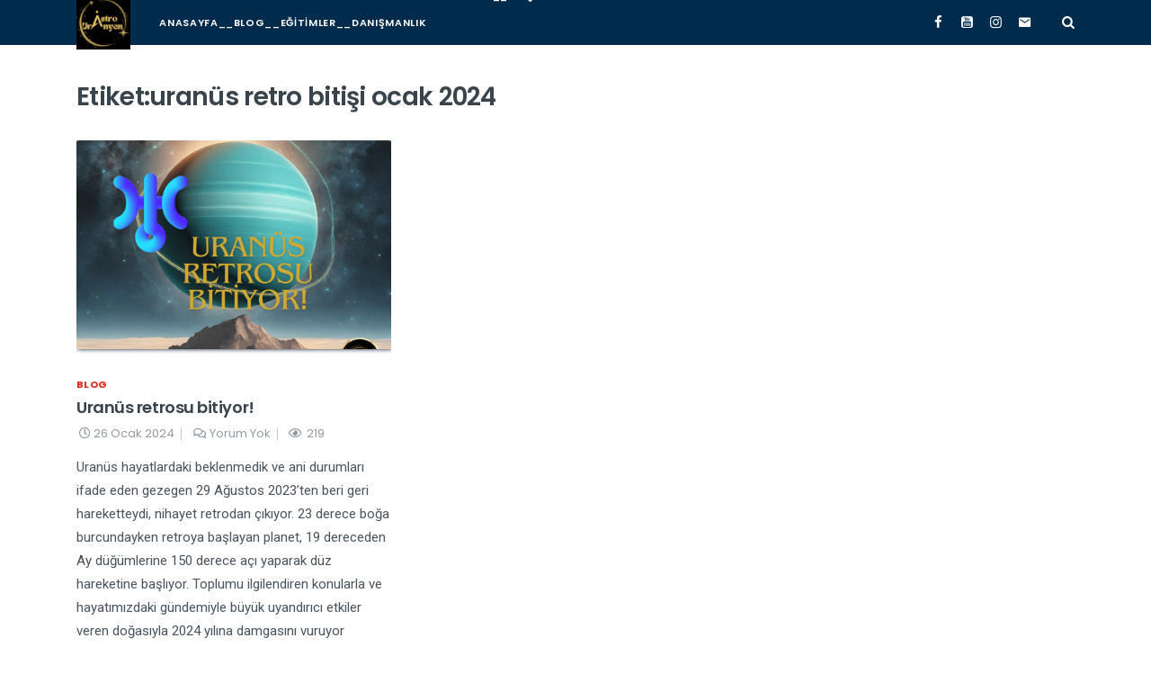

--- FILE ---
content_type: text/html; charset=UTF-8
request_url: http://astrouranyen.com/tag/uranus-retro-bitisi-ocak-2024/
body_size: 11402
content:
<!DOCTYPE html><html lang="tr" class="no-js no-svg"><head><title>Melek F&uuml;sun Uysal ile Astroloji</title><meta http-equiv="Content-Type" content="text/html; charset=windows-1254"><meta http-equiv="Content-Language" content="Turkish"><meta charset="UTF-8"><link rel='stylesheet' id='googlefont-css' href='https://fonts.googleapis.com/css?family=Poppins%3A400%2C600%2C700%7CRoboto%3A400%2C400i%2C700&#038;ver=6.3.6' type='text/css' media='all' /><link rel='stylesheet' id='fontawsome-css' href='https://use.fontawesome.com/releases/v5.7.2/css/all.css' type='text/css' media='all' /><link rel="stylesheet" href="//fonts.googleapis.com/css?family=Open+Sans&display=swap" media="all" /><link data-optimized='2' rel='stylesheet' href='http://astrouranyen.com/min/89312.css' /><script type='text/javascript' src='http://astrouranyen.com/wp-includes/js/jquery/jquery.min.js' id='jquery-core-js'></script><script type='text/javascript' src='http://astrouranyen.com/wp-content/themes/blogzon/js/jquery.min.js' id='script-js'></script><script data-optimized='1' src='http://astrouranyen.com/min/b181e.js' ></script> <link rel="profile" href="http://gmpg.org/xfn/11"><meta http-equiv='X-UA-Compatible' content='IE=edge,chrome=1'><meta name="viewport" content="width=device-width, initial-scale=1, shrink-to-fit=no" /><meta name="description" content="Astrouranyen Astroloji Eğitim ve Danışmanlık"><meta name="keywords" content="astroloji, uranyen, ezoterik, karma, burclar, astroloji danismanligi, astroloji egitimi"><meta name="author" content="Melek Füsun Uysal"><link rel="pingback" href="http://astrouranyen.com/xmlrpc.php" /><meta name='robots' content='max-image-preview:large' /><link rel='dns-prefetch' href='//fonts.googleapis.com' /><link rel='dns-prefetch' href='//use.fontawesome.com' /><link rel="alternate" type="application/rss+xml" title="Melek F&uuml;sun Uysal ile Astroloji &raquo; uranüs retro bitişi ocak 2024 etiket beslemesi" href="http://astrouranyen.com/tag/uranus-retro-bitisi-ocak-2024/feed/" /><style id='joinchat-button-style-inline-css' type='text/css'>.wp-block-joinchat-button{border:none!important;text-align:center}.wp-block-joinchat-button figure{display:table;margin:0 auto;padding:0}.wp-block-joinchat-button figcaption{font:normal normal 400 .6em/2em var(--wp--preset--font-family--system-font,sans-serif);margin:0;padding:0}.wp-block-joinchat-button .joinchat-button__qr{background-color:#fff;border:6px solid #25d366;border-radius:30px;box-sizing:content-box;display:block;height:200px;margin:auto;overflow:hidden;padding:10px;width:200px}.wp-block-joinchat-button .joinchat-button__qr canvas,.wp-block-joinchat-button .joinchat-button__qr img{display:block;margin:auto}.wp-block-joinchat-button .joinchat-button__link{align-items:center;background-color:#25d366;border:6px solid #25d366;border-radius:30px;display:inline-flex;flex-flow:row nowrap;justify-content:center;line-height:1.25em;margin:0 auto;text-decoration:none}.wp-block-joinchat-button .joinchat-button__link:before{background:transparent var(--joinchat-ico) no-repeat center;background-size:100%;content:"";display:block;height:1.5em;margin:-.75em .75em -.75em 0;width:1.5em}.wp-block-joinchat-button figure+.joinchat-button__link{margin-top:10px}@media (orientation:landscape)and (min-height:481px),(orientation:portrait)and (min-width:481px){.wp-block-joinchat-button.joinchat-button--qr-only figure+.joinchat-button__link{display:none}}@media (max-width:480px),(orientation:landscape)and (max-height:480px){.wp-block-joinchat-button figure{display:none}}</style><style id='classic-theme-styles-inline-css' type='text/css'>/*! This file is auto-generated */
.wp-block-button__link{color:#fff;background-color:#32373c;border-radius:9999px;box-shadow:none;text-decoration:none;padding:calc(.667em + 2px) calc(1.333em + 2px);font-size:1.125em}.wp-block-file__button{background:#32373c;color:#fff;text-decoration:none}</style><style id='global-styles-inline-css' type='text/css'>body{--wp--preset--color--black:#000;--wp--preset--color--cyan-bluish-gray:#abb8c3;--wp--preset--color--white:#fff;--wp--preset--color--pale-pink:#f78da7;--wp--preset--color--vivid-red:#cf2e2e;--wp--preset--color--luminous-vivid-orange:#ff6900;--wp--preset--color--luminous-vivid-amber:#fcb900;--wp--preset--color--light-green-cyan:#7bdcb5;--wp--preset--color--vivid-green-cyan:#00d084;--wp--preset--color--pale-cyan-blue:#8ed1fc;--wp--preset--color--vivid-cyan-blue:#0693e3;--wp--preset--color--vivid-purple:#9b51e0;--wp--preset--gradient--vivid-cyan-blue-to-vivid-purple:linear-gradient(135deg,rgba(6,147,227,1) 0%,#9b51e0 100%);--wp--preset--gradient--light-green-cyan-to-vivid-green-cyan:linear-gradient(135deg,#7adcb4 0%,#00d082 100%);--wp--preset--gradient--luminous-vivid-amber-to-luminous-vivid-orange:linear-gradient(135deg,rgba(252,185,0,1) 0%,rgba(255,105,0,1) 100%);--wp--preset--gradient--luminous-vivid-orange-to-vivid-red:linear-gradient(135deg,rgba(255,105,0,1) 0%,#cf2e2e 100%);--wp--preset--gradient--very-light-gray-to-cyan-bluish-gray:linear-gradient(135deg,#eee 0%,#a9b8c3 100%);--wp--preset--gradient--cool-to-warm-spectrum:linear-gradient(135deg,#4aeadc 0%,#9778d1 20%,#cf2aba 40%,#ee2c82 60%,#fb6962 80%,#fef84c 100%);--wp--preset--gradient--blush-light-purple:linear-gradient(135deg,#ffceec 0%,#9896f0 100%);--wp--preset--gradient--blush-bordeaux:linear-gradient(135deg,#fecda5 0%,#fe2d2d 50%,#6b003e 100%);--wp--preset--gradient--luminous-dusk:linear-gradient(135deg,#ffcb70 0%,#c751c0 50%,#4158d0 100%);--wp--preset--gradient--pale-ocean:linear-gradient(135deg,#fff5cb 0%,#b6e3d4 50%,#33a7b5 100%);--wp--preset--gradient--electric-grass:linear-gradient(135deg,#caf880 0%,#71ce7e 100%);--wp--preset--gradient--midnight:linear-gradient(135deg,#020381 0%,#2874fc 100%);--wp--preset--font-size--small:13px;--wp--preset--font-size--medium:20px;--wp--preset--font-size--large:36px;--wp--preset--font-size--x-large:42px;--wp--preset--spacing--20:.44rem;--wp--preset--spacing--30:.67rem;--wp--preset--spacing--40:1rem;--wp--preset--spacing--50:1.5rem;--wp--preset--spacing--60:2.25rem;--wp--preset--spacing--70:3.38rem;--wp--preset--spacing--80:5.06rem;--wp--preset--shadow--natural:6px 6px 9px rgba(0,0,0,.2);--wp--preset--shadow--deep:12px 12px 50px rgba(0,0,0,.4);--wp--preset--shadow--sharp:6px 6px 0px rgba(0,0,0,.2);--wp--preset--shadow--outlined:6px 6px 0px -3px rgba(255,255,255,1),6px 6px rgba(0,0,0,1);--wp--preset--shadow--crisp:6px 6px 0px rgba(0,0,0,1)}:where(.is-layout-flex){gap:.5em}:where(.is-layout-grid){gap:.5em}body .is-layout-flow>.alignleft{float:left;margin-inline-start:0;margin-inline-end:2em}body .is-layout-flow>.alignright{float:right;margin-inline-start:2em;margin-inline-end:0}body .is-layout-flow>.aligncenter{margin-left:auto !important;margin-right:auto !important}body .is-layout-constrained>.alignleft{float:left;margin-inline-start:0;margin-inline-end:2em}body .is-layout-constrained>.alignright{float:right;margin-inline-start:2em;margin-inline-end:0}body .is-layout-constrained>.aligncenter{margin-left:auto !important;margin-right:auto !important}body .is-layout-constrained>:where(:not(.alignleft):not(.alignright):not(.alignfull)){max-width:var(--wp--style--global--content-size);margin-left:auto !important;margin-right:auto !important}body .is-layout-constrained>.alignwide{max-width:var(--wp--style--global--wide-size)}body .is-layout-flex{display:flex}body .is-layout-flex{flex-wrap:wrap;align-items:center}body .is-layout-flex>*{margin:0}body .is-layout-grid{display:grid}body .is-layout-grid>*{margin:0}:where(.wp-block-columns.is-layout-flex){gap:2em}:where(.wp-block-columns.is-layout-grid){gap:2em}:where(.wp-block-post-template.is-layout-flex){gap:1.25em}:where(.wp-block-post-template.is-layout-grid){gap:1.25em}.has-black-color{color:var(--wp--preset--color--black) !important}.has-cyan-bluish-gray-color{color:var(--wp--preset--color--cyan-bluish-gray) !important}.has-white-color{color:var(--wp--preset--color--white) !important}.has-pale-pink-color{color:var(--wp--preset--color--pale-pink) !important}.has-vivid-red-color{color:var(--wp--preset--color--vivid-red) !important}.has-luminous-vivid-orange-color{color:var(--wp--preset--color--luminous-vivid-orange) !important}.has-luminous-vivid-amber-color{color:var(--wp--preset--color--luminous-vivid-amber) !important}.has-light-green-cyan-color{color:var(--wp--preset--color--light-green-cyan) !important}.has-vivid-green-cyan-color{color:var(--wp--preset--color--vivid-green-cyan) !important}.has-pale-cyan-blue-color{color:var(--wp--preset--color--pale-cyan-blue) !important}.has-vivid-cyan-blue-color{color:var(--wp--preset--color--vivid-cyan-blue) !important}.has-vivid-purple-color{color:var(--wp--preset--color--vivid-purple) !important}.has-black-background-color{background-color:var(--wp--preset--color--black) !important}.has-cyan-bluish-gray-background-color{background-color:var(--wp--preset--color--cyan-bluish-gray) !important}.has-white-background-color{background-color:var(--wp--preset--color--white) !important}.has-pale-pink-background-color{background-color:var(--wp--preset--color--pale-pink) !important}.has-vivid-red-background-color{background-color:var(--wp--preset--color--vivid-red) !important}.has-luminous-vivid-orange-background-color{background-color:var(--wp--preset--color--luminous-vivid-orange) !important}.has-luminous-vivid-amber-background-color{background-color:var(--wp--preset--color--luminous-vivid-amber) !important}.has-light-green-cyan-background-color{background-color:var(--wp--preset--color--light-green-cyan) !important}.has-vivid-green-cyan-background-color{background-color:var(--wp--preset--color--vivid-green-cyan) !important}.has-pale-cyan-blue-background-color{background-color:var(--wp--preset--color--pale-cyan-blue) !important}.has-vivid-cyan-blue-background-color{background-color:var(--wp--preset--color--vivid-cyan-blue) !important}.has-vivid-purple-background-color{background-color:var(--wp--preset--color--vivid-purple) !important}.has-black-border-color{border-color:var(--wp--preset--color--black) !important}.has-cyan-bluish-gray-border-color{border-color:var(--wp--preset--color--cyan-bluish-gray) !important}.has-white-border-color{border-color:var(--wp--preset--color--white) !important}.has-pale-pink-border-color{border-color:var(--wp--preset--color--pale-pink) !important}.has-vivid-red-border-color{border-color:var(--wp--preset--color--vivid-red) !important}.has-luminous-vivid-orange-border-color{border-color:var(--wp--preset--color--luminous-vivid-orange) !important}.has-luminous-vivid-amber-border-color{border-color:var(--wp--preset--color--luminous-vivid-amber) !important}.has-light-green-cyan-border-color{border-color:var(--wp--preset--color--light-green-cyan) !important}.has-vivid-green-cyan-border-color{border-color:var(--wp--preset--color--vivid-green-cyan) !important}.has-pale-cyan-blue-border-color{border-color:var(--wp--preset--color--pale-cyan-blue) !important}.has-vivid-cyan-blue-border-color{border-color:var(--wp--preset--color--vivid-cyan-blue) !important}.has-vivid-purple-border-color{border-color:var(--wp--preset--color--vivid-purple) !important}.has-vivid-cyan-blue-to-vivid-purple-gradient-background{background:var(--wp--preset--gradient--vivid-cyan-blue-to-vivid-purple) !important}.has-light-green-cyan-to-vivid-green-cyan-gradient-background{background:var(--wp--preset--gradient--light-green-cyan-to-vivid-green-cyan) !important}.has-luminous-vivid-amber-to-luminous-vivid-orange-gradient-background{background:var(--wp--preset--gradient--luminous-vivid-amber-to-luminous-vivid-orange) !important}.has-luminous-vivid-orange-to-vivid-red-gradient-background{background:var(--wp--preset--gradient--luminous-vivid-orange-to-vivid-red) !important}.has-very-light-gray-to-cyan-bluish-gray-gradient-background{background:var(--wp--preset--gradient--very-light-gray-to-cyan-bluish-gray) !important}.has-cool-to-warm-spectrum-gradient-background{background:var(--wp--preset--gradient--cool-to-warm-spectrum) !important}.has-blush-light-purple-gradient-background{background:var(--wp--preset--gradient--blush-light-purple) !important}.has-blush-bordeaux-gradient-background{background:var(--wp--preset--gradient--blush-bordeaux) !important}.has-luminous-dusk-gradient-background{background:var(--wp--preset--gradient--luminous-dusk) !important}.has-pale-ocean-gradient-background{background:var(--wp--preset--gradient--pale-ocean) !important}.has-electric-grass-gradient-background{background:var(--wp--preset--gradient--electric-grass) !important}.has-midnight-gradient-background{background:var(--wp--preset--gradient--midnight) !important}.has-small-font-size{font-size:var(--wp--preset--font-size--small) !important}.has-medium-font-size{font-size:var(--wp--preset--font-size--medium) !important}.has-large-font-size{font-size:var(--wp--preset--font-size--large) !important}.has-x-large-font-size{font-size:var(--wp--preset--font-size--x-large) !important}.wp-block-navigation a:where(:not(.wp-element-button)){color:inherit}:where(.wp-block-post-template.is-layout-flex){gap:1.25em}:where(.wp-block-post-template.is-layout-grid){gap:1.25em}:where(.wp-block-columns.is-layout-flex){gap:2em}:where(.wp-block-columns.is-layout-grid){gap:2em}.wp-block-pullquote{font-size:1.5em;line-height:1.6}</style> <script type='text/javascript' id='simple-likes-public-js-js-extra'>var simpleLikes={"ajaxurl":"http:\/\/astrouranyen.com\/wp-admin\/admin-ajax.php","like":"Like","unlike":"Unlike"};</script> <link rel="https://api.w.org/" href="http://astrouranyen.com/wp-json/" /><link rel="alternate" type="application/json" href="http://astrouranyen.com/wp-json/wp/v2/tags/974" /><link rel="EditURI" type="application/rsd+xml" title="RSD" href="http://astrouranyen.com/xmlrpc.php?rsd" /><meta name="generator" content="WordPress 6.3.6" /> <script type="text/javascript">jQuery(document).ready(function(){jQuery(function(){jQuery('.demo').pickmeup({flat:true});var input=$('input');input.pickmeup({position:'right',before_show:function(){input.pickmeup('set_date',input.val(),true);},change:function(formated){input.val(formated);}});});});</script> <style type="text/css">.um_request_name{display:none !important}</style><link rel="preconnect" href="https://fonts.gstatic.com" crossorigin /><link rel="preload" as="style" href="//fonts.googleapis.com/css?family=Open+Sans&display=swap" /><style>div[id*=ajaxsearchlitesettings].searchsettings .asl_option_inner label{font-size:0px !important;color:rgba(0,0,0,0)}div[id*=ajaxsearchlitesettings].searchsettings .asl_option_inner label:after{font-size:11px !important;position:absolute;top:0;left:0;z-index:1}.asl_w_container{width:100%;margin:0;min-width:200px}div[id*=ajaxsearchlite].asl_m{width:100%}div[id*=ajaxsearchliteres].wpdreams_asl_results div.resdrg span.highlighted{font-weight:700;color:#d9312b;background-color:#eee}div[id*=ajaxsearchliteres].wpdreams_asl_results .results img.asl_image{width:70px;height:70px;object-fit:cover}div.asl_r .results{max-height:none}div.asl_r.asl_w.vertical .results .item:after{display:block;position:absolute;bottom:0;content:'';height:1px;width:100%;background:#d8d8d8}div.asl_r.asl_w.vertical .results .item.asl_last_item:after{display:none}</style><link rel="icon" href="http://astrouranyen.com/wp-content/uploads/2025/10/yeni-logo-3-150x150.png" sizes="32x32" /><link rel="icon" href="http://astrouranyen.com/wp-content/uploads/2025/10/yeni-logo-3-300x298.png" sizes="192x192" /><link rel="apple-touch-icon" href="http://astrouranyen.com/wp-content/uploads/2025/10/yeni-logo-3-300x298.png" /><meta name="msapplication-TileImage" content="http://astrouranyen.com/wp-content/uploads/2025/10/yeni-logo-3-400x400.png" /><style type="text/css" id="wp-custom-css">.thumb-container img{object-fit:cover}.entry__share{display:none !important}*{-webkit-touch-callout:none;-webkit-user-select:none;-khtml-user-select:none;-moz-user-select:none;-ms-user-select:none;user-select:none}</style></head><body class="archive tag tag-uranus-retro-bitisi-ocak-2024 tag-974 wp-custom-logo layout-2cr"><style>.nav__holder{background-color:#002b4d}.nav__dropdown-menu,.nav__dropdown-submenu>.nav__dropdown-menu{background-color:#002b4d}.sidenav{background-color:#002b4d}.entry__meta-category--label{background-color:#e12a21}.section-title{color:#e12a21}.entry__header .entry__meta-category{color:#e12a21}::selection{background-color:#002b4d}.comment-author{background-color:#002b4d}.sidebar .widget-title{color:#002b4d}.btn-color{background:#002b4d}.pagination__link a{background:#002b4d}.footer{background-color:#002b4d}.footer__bottom{background-color:#041726}.widget-popular-posts__number{background-color:#e12a21;color:#fff}</style><div class="loader-mask"><div class="loader"><div></div></div></div><div class="content-overlay"></div><header class="sidenav" id="sidenav"><div class="sidenav__search-mobile"><form role="search" method="get" id="searchform" action="http://astrouranyen.com/" class="sidenav__search-mobile-form">
<input type="text" placeholder="Aranacak kelimeyi girin.." class="sidenav__search-mobile-input" placeholder="Search..." aria-label="Search input" value="" name="s" id="s" />
<button type="submit" id="searchsubmit" class="sidenav__search-mobile-submit" aria-label="Submit search">
<i class="ui-search"></i>
</button></form></div><nav><ul class="sidenav__menu" role="menubar"><li><div class="sidenav__menu-link"><ul id="menu-menu" class="menu"><li id="menu-item-7090" class="menu-item menu-item-type-custom menu-item-object-custom menu-item-home menu-item-7090"><a href="http://astrouranyen.com/">ANASAYFA</a></li><li id="menu-item-11382" class="menu-item menu-item-type-taxonomy menu-item-object-category menu-item-11382"><a href="http://astrouranyen.com/category/blog/">__BLOG</a></li><li id="menu-item-16440" class="menu-item menu-item-type-post_type menu-item-object-page menu-item-16440"><a href="http://astrouranyen.com/egitimler/">__EĞİTİMLER</a></li><li id="menu-item-7096" class="uranyen karma ezoterik menu-item menu-item-type-post_type menu-item-object-page menu-item-7096"><a href="http://astrouranyen.com/astroloji-danismanlik-hizmetleri/">__DANIŞMANLIK</a></li><li id="menu-item-7104" class="menu-item menu-item-type-post_type menu-item-object-page menu-item-has-children menu-item-7104"><a href="http://astrouranyen.com/hakkimda/">__HAKKIMDA</a><ul class="sub-menu"><li id="menu-item-14206" class="menu-item menu-item-type-post_type menu-item-object-page menu-item-14206"><a href="http://astrouranyen.com/e-kitaplar/">E-KİTAPLAR</a></li></ul></li></ul></div></li></ul></nav><div class="socials sidenav__socials socials--nobase nav__socials ">
<a class="social-facebook" href="https://www.facebook.com/astrouranyen" target="_blank">
<i class="ui-facebook"></i>
</a>
<a class="social-youtube" href="https://www.youtube.com/channel/UCWH74Z9tYt4-OMe3WRMi6xQ/featured" target="_blank">
<i class="ui-youtube"></i>
</a>
<a class="social-instagram" href="https://www.instagram.com/astrouranyen" target="_blank">
<i class="ui-instagram"></i>
</a>
<a class="social-email" href="http://astrouranyen.com/danismanlik/" target="_blank">
<i class="ui-email"></i>
</a></div></header><main class="main oh" id="main"><header class="nav"><div class="nav__holder nav--sticky"><div class="container relative"><div class="flex-parent">
<button class="nav-icon-toggle" id="nav-icon-toggle" aria-label="Mobil Menu">
<span class="nav-icon-toggle__box">
<span class="nav-icon-toggle__inner"></span>
</span>
</button>
<a href="http://astrouranyen.com" class="logo">
<img class="logo__img" style=" max-width: 100%; max-height: 60px;" alt="logo" src="http://astrouranyen.com/wp-content/uploads/2025/10/cropped-yeni-logo-1.png">
</a><nav class="flex-child nav__wrap d-none d-lg-block"><ul class="navbar-nav mr-auto"><div class="menu-menu-container"><ul id="menu-menu-1" class="nav__menu"><li itemscope="itemscope" itemtype="https://www.schema.org/SiteNavigationElement" class="menu-item menu-item-type-custom menu-item-object-custom menu-item-home menu-item-7090 nav-item nav__dropdown"><a title="ANASAYFA" href="http://astrouranyen.com/" class="nav-link">ANASAYFA</a></li><li itemscope="itemscope" itemtype="https://www.schema.org/SiteNavigationElement" class="menu-item menu-item-type-taxonomy menu-item-object-category menu-item-11382 nav-item nav__dropdown"><a title="__BLOG" href="http://astrouranyen.com/category/blog/" class="nav-link">__BLOG</a></li><li itemscope="itemscope" itemtype="https://www.schema.org/SiteNavigationElement" class="menu-item menu-item-type-post_type menu-item-object-page menu-item-16440 nav-item nav__dropdown"><a title="__EĞİTİMLER" href="http://astrouranyen.com/egitimler/" class="nav-link">__EĞİTİMLER</a></li><li itemscope="itemscope" itemtype="https://www.schema.org/SiteNavigationElement" class="uranyen karma ezoterik menu-item menu-item-type-post_type menu-item-object-page menu-item-7096 nav-item nav__dropdown"><a title="__DANIŞMANLIK" href="http://astrouranyen.com/astroloji-danismanlik-hizmetleri/" class="nav-link">__DANIŞMANLIK</a></li><li itemscope="itemscope" itemtype="https://www.schema.org/SiteNavigationElement" class="menu-item menu-item-type-post_type menu-item-object-page menu-item-has-children dropdown menu-item-7104 nav-item nav__dropdown"><a title="__HAKKIMDA" href="#" data-toggle="dropdown" aria-haspopup="true" aria-expanded="false" class="dropdown-toggle nav-link" id="menu-item-dropdown-7104">__HAKKIMDA</a><ul class="nav__dropdown-menu dropdown-menu" aria-labelledby="menu-item-dropdown-7104" role="menu"><li itemscope="itemscope" itemtype="https://www.schema.org/SiteNavigationElement" class="menu-item menu-item-type-post_type menu-item-object-page menu-item-14206 nav-item nav__dropdown"><a title="E-KİTAPLAR" href="http://astrouranyen.com/e-kitaplar/" class="dropdown-item">E-KİTAPLAR</a></li></ul></li></ul></div></ul></nav><div class="nav__right nav--align-right d-none d-lg-flex"><div class="nav__right-item socials socials--nobase nav__socials ">
<a class="social-facebook" href="https://www.facebook.com/astrouranyen" target="_blank">
<i class="ui-facebook"></i>
</a>
<a class="social-youtube" href="https://www.youtube.com/channel/UCWH74Z9tYt4-OMe3WRMi6xQ/featured" target="_blank">
<i class="ui-youtube"></i>
</a>
<a class="social-instagram" href="https://www.instagram.com/astrouranyen" target="_blank">
<i class="ui-instagram"></i>
</a>
<a class="social-email" href="http://astrouranyen.com/danismanlik/" target="_blank">
<i class="ui-email"></i>
</a></div><div class="nav__right-item nav__search">
<a href="#" class="nav__search-trigger" id="nav__search-trigger">
<i class="ui-search nav__search-trigger-icon"></i>
</a><div class="nav__search-box" id="nav__search-box"><form class="nav__search-form" role="search" method="get" id="searchform" action="http://astrouranyen.com/">
<input class="nav__search-input" type="text" placeholder="Aranacak kelimeyi girin.." value="" name="s" id="s" / >
<button type="submit" id="searchsubmit" class="nav__search-button btn btn-md btn-color btn-button">
<i class="ui-search nav__search-icon"></i>
</button></form></div></div></div></div></div></div></header><div class="main-container" id="main-container"><section class="section-wrap pb-30"><div class="container"><div class="row"><div class="col-md-8 blog__content mb-30"><h1 class="page-title">Etiket:uranüs retro bitişi ocak 2024</h1><div class="row mt-30"><div class="col-md-6"><article class="entry"><div class="entry__img-holder">
<a href="http://astrouranyen.com/uranus-retrosu-bitiyor/"><div class="indexresim thumb-container">
<img data-src="http://astrouranyen.com/wp-content/uploads/2024/01/URANUS-.png" src="http://astrouranyen.com/wp-content/uploads/2024/01/URANUS-.png" class="entry__img lazyload" alt="Uranüs retrosu bitiyor!" /></div>
</a></div><div class="entry__body"><div class="entry__header">
<a class="entry__meta-category" href="http://astrouranyen.com/category/blog/">  BLOG</a><h2 class="entry__title">
<a href="http://astrouranyen.com/uranus-retrosu-bitiyor/" title="Uranüs retrosu bitiyor!">Uranüs retrosu bitiyor!</a></h2><ul class="entry__meta"><li class="entry__meta-date">
<i class="far fa-clock" style="font-size:13px;padding:3px;"></i>26 Ocak 2024</li><li class="entry__meta-author">
<i class="far fa-comments" style="font-size:13px;padding:3px;"></i>Yorum Yok</li><li>
<i class="far fa-eye" style="font-size:13px;padding:2px;"></i> 219</li></ul></div><div class="entry__excerpt"><p><p>Uranüs hayatlardaki beklenmedik ve ani durumları ifade eden gezegen 29 Ağustos 2023&#8217;ten beri geri hareketteydi, nihayet retrodan çıkıyor. 23 derece boğa burcundayken retroya başlayan planet, 19 dereceden Ay düğümlerine 150 derece açı yaparak düz hareketine başlıyor. Toplumu ilgilendiren konularla ve hayatımızdaki gündemiyle büyük uyandırıcı etkiler veren doğasıyla 2024 yılına damgasını vuruyor olacak....  <a id='alpr' style='visibility:visible;border: none; text-decoration: none; letter-spacing: 1px;;' href='http://astrouranyen.com/uranus-retrosu-bitiyor/'>read more</a></p> <a href="http://astrouranyen.com/uranus-retrosu-bitiyor/" style="color: #537b9e;">Devamını Oku...</a></p></div></div></article></div></div><div class="pagination clearfix"><div class="pagination__link right">
<a href="#" class="btn btn-lg btn-color">
</a></div></div></div><aside class="col-md-4 sidebar sidebar--right"></aside></div></div></section><section class="hero"><div id="owl-hero" class="owl-carousel owl-theme"><div class="hero__slide"><article class="hero__slide-entry entry"><div class="thumb-bg-holder" style="background-image: url(http://astrouranyen.com/wp-content/uploads/2025/07/WhatsApp-Image-2025-07-29-at-11.36.09.jpeg)">
<a href="http://astrouranyen.com/hireos-gamos-kutsal-evlilik/" class="thumb-url"></a><div class="bottom-gradient"></div></div><div class="thumb-text-holder">
<a class="entry__meta-category entry__meta-category--label" href="http://astrouranyen.com/category/karma-astroloji/">  KARMA ASTROLOJİ</a><h2 class="thumb-entry-title">
<a href="http://astrouranyen.com/hireos-gamos-kutsal-evlilik/" title="HİEROS GAMOS-KUTSAL EVLİLİK">HİEROS GAMOS-KUTSAL EVLİLİK</a></h2></div></article></div><div class="hero__slide"><article class="hero__slide-entry entry"><div class="thumb-bg-holder" style="background-image: url(http://astrouranyen.com/wp-content/uploads/2024/03/Secime-yaklasirken.png)">
<a href="http://astrouranyen.com/31-mart-belediye-secimleri/" class="thumb-url"></a><div class="bottom-gradient"></div></div><div class="thumb-text-holder">
<a class="entry__meta-category entry__meta-category--label" href="http://astrouranyen.com/category/blog/">  BLOG</a><h2 class="thumb-entry-title">
<a href="http://astrouranyen.com/31-mart-belediye-secimleri/" title="31 Mart Belediye Seçimleri">31 Mart Belediye Seçimleri</a></h2></div></article></div><div class="hero__slide"><article class="hero__slide-entry entry"><div class="thumb-bg-holder" style="background-image: url(http://astrouranyen.com/wp-content/uploads/2022/09/akrep-burcunda-gunes-tutulmasi.png)">
<a href="http://astrouranyen.com/25-ekim-venusyen-gunes-tutulmasi/" class="thumb-url"></a><div class="bottom-gradient"></div></div><div class="thumb-text-holder">
<a class="entry__meta-category entry__meta-category--label" href="http://astrouranyen.com/category/tutulmalar/">  TUTULMALAR</a><h2 class="thumb-entry-title">
<a href="http://astrouranyen.com/25-ekim-venusyen-gunes-tutulmasi/" title="25 EKİM VENÜSYEN GÜNEŞ TUTULMASI">25 EKİM VENÜSYEN GÜNEŞ TUTULMASI</a></h2></div></article></div><div class="hero__slide"><article class="hero__slide-entry entry"><div class="thumb-bg-holder" style="background-image: url(http://astrouranyen.com/wp-content/uploads/2023/07/burclarda-bu-hafta-Kopya.png)">
<a href="http://astrouranyen.com/10-temmuz-2023-haftasi-astrolojik-etkiler/" class="thumb-url"></a><div class="bottom-gradient"></div></div><div class="thumb-text-holder">
<a class="entry__meta-category entry__meta-category--label" href="http://astrouranyen.com/category/blog/">  BLOG</a><h2 class="thumb-entry-title">
<a href="http://astrouranyen.com/10-temmuz-2023-haftasi-astrolojik-etkiler/" title="10 Temmuz 2023 Haftası Astrolojik etkiler">10 Temmuz 2023 Haftası Astrolojik etkiler</a></h2></div></article></div><div class="hero__slide"><article class="hero__slide-entry entry"><div class="thumb-bg-holder" style="background-image: url(http://astrouranyen.com/wp-content/uploads/2023/03/Afganistan-depremi-Kopya.png)">
<a href="http://astrouranyen.com/afganistan-depremi/" class="thumb-url"></a><div class="bottom-gradient"></div></div><div class="thumb-text-holder">
<a class="entry__meta-category entry__meta-category--label" href="http://astrouranyen.com/category/blog/">  BLOG</a><h2 class="thumb-entry-title">
<a href="http://astrouranyen.com/afganistan-depremi/" title="Korumalı: Afganistan Depremi">Korumalı: Afganistan Depremi</a></h2></div></article></div><div class="hero__slide"><article class="hero__slide-entry entry"><div class="thumb-bg-holder" style="background-image: url(http://astrouranyen.com/wp-content/uploads/2024/11/MARS-ASLAN-BURCUNDA.png)">
<a href="http://astrouranyen.com/mars-aslan-burcunda/" class="thumb-url"></a><div class="bottom-gradient"></div></div><div class="thumb-text-holder">
<a class="entry__meta-category entry__meta-category--label" href="http://astrouranyen.com/category/blog/">  BLOG</a><h2 class="thumb-entry-title">
<a href="http://astrouranyen.com/mars-aslan-burcunda/" title="MARS ASLAN BURCUNDA">MARS ASLAN BURCUNDA</a></h2></div></article></div></div></section><footer class="footer"><div class="container"><div class="footer__widgets"><div class="row"><div class="col-lg-3 col-md-6"><div class="footerwidget widget"></div></div><div class="footerwidget col-lg-3 col-md-6"></div><div class="footerwidget col-lg-3 col-md-6"></div><div class="col-lg-3 col-md-6"><div class="footerwidget widget widget__newsletter"></div></div></div></div></div><div class="footer__bottom"><div class="container text-center">
<span class="copyright">
Astrouranyen Tüm Hakları Saklıdır.            </span></div></div></footer></div><div id="back-to-top">
<a href="#top" aria-label="Go to top"><i class="ui-arrow-up"></i></a></div></main><div id="um_upload_single" style="display:none"></div><div id="um_view_photo" style="display:none"><a href="javascript:void(0);" data-action="um_remove_modal" class="um-modal-close"
aria-label="Close view photo modal">
<i class="um-faicon-times"></i>
</a><div class="um-modal-body photo"><div class="um-modal-photo"></div></div></div><div class="joinchat joinchat--left" data-settings='{"telephone":"905322977264","mobile_only":false,"button_delay":1,"whatsapp_web":false,"qr":false,"message_views":1,"message_delay":3,"message_badge":true,"message_send":"Merhaba!","message_hash":"3a55fa04"}'><div class="joinchat__button"><div class="joinchat__button__open"></div><div class="joinchat__button__sendtext">Open chat</div>
<svg class="joinchat__button__send" width="60" height="60" viewbox="0 0 400 400" stroke-linecap="round" stroke-width="33">
<path class="joinchat_svg__plain" d="M168.83 200.504H79.218L33.04 44.284a1 1 0 0 1 1.386-1.188L365.083 199.04a1 1 0 0 1 .003 1.808L34.432 357.903a1 1 0 0 1-1.388-1.187l29.42-99.427"/>
<path class="joinchat_svg__chat" d="M318.087 318.087c-52.982 52.982-132.708 62.922-195.725 29.82l-80.449 10.18 10.358-80.112C18.956 214.905 28.836 134.99 81.913 81.913c65.218-65.217 170.956-65.217 236.174 0 42.661 42.661 57.416 102.661 44.265 157.316"/>
</svg><div class="joinchat__badge">1</div></div><div class="joinchat__box"><div class="joinchat__header">
<a class="joinchat__powered" href="https://join.chat/en/powered/?site=Melek%20F%26uuml%3Bsun%20Uysal%20ile%20Astroloji&#038;url=http%3A%2F%2Fastrouranyen.com%2Ftag%2Furanus-retro-bitisi-ocak-2024" rel="nofollow noopener" target="_blank">
Powered by <svg width="81" height="18" viewbox="0 0 1424 318"><title>Joinchat</title><path d="m171 7 6 2 3 3v5l-1 8a947 947 0 0 0-2 56v53l1 24v31c0 22-6 43-18 63-11 19-27 35-48 48s-44 18-69 18c-14 0-24-3-32-8-7-6-11-13-11-23a26 26 0 0 1 26-27c7 0 13 2 19 6l12 12 1 1a97 97 0 0 0 10 13c4 4 7 6 10 6 4 0 7-2 10-6l6-23v-1c2-12 3-28 3-48V76l-1-3-3-1h-1l-11-2c-2-1-3-3-3-7s1-6 3-7a434 434 0 0 0 90-49zm1205 43c4 0 6 1 6 3l3 36a1888 1888 0 0 0 34 0h1l3 2 1 8-1 8-3 1h-35v62c0 14 2 23 5 28 3 6 9 8 16 8l5-1 3-1c2 0 3 1 5 3s3 4 2 6c-4 10-11 19-22 27-10 8-22 12-36 12-16 0-28-5-37-15l-8-13v1h-1c-17 17-33 26-47 26-18 0-31-13-39-39-5 12-12 22-21 29s-19 10-31 10c-11 0-21-4-29-13-7-8-11-18-11-30 0-10 2-17 5-23s9-11 17-15c13-7 35-14 67-21h1v-11c0-11-2-19-5-26-4-6-8-9-14-9-3 0-5 1-5 4v1l-2 15c-2 11-6 19-11 24-6 6-14 8-23 8-5 0-9-1-13-4-3-3-5-8-5-13 0-11 9-22 26-33s38-17 60-17c41 0 62 15 62 46v58l1 11 2 8 2 3h4l5-3 1-1-1-13v-88l-3-2-12-1c-1 0-2-3-2-7s1-6 2-6c16-4 29-9 40-15 10-6 20-15 31-25 1-2 4-3 7-3zM290 88c28 0 50 7 67 22 17 14 25 34 25 58 0 26-9 46-27 61s-42 22-71 22c-28 0-50-7-67-22a73 73 0 0 1-25-58c0-26 9-46 27-61s42-22 71-22zm588 0c19 0 34 4 45 12 11 9 17 18 17 29 0 6-3 11-7 15s-10 6-17 6c-13 0-24-8-33-25-5-11-10-18-13-21s-6-5-9-5c-8 0-11 6-11 17a128 128 0 0 0 32 81c8 8 16 12 25 12 8 0 16-3 24-10 1-1 3 0 6 2 2 2 3 3 3 5-5 12-15 23-29 32s-30 13-48 13c-24 0-43-7-58-22a78 78 0 0 1-22-58c0-25 9-45 27-60s41-23 68-23zm-402-3 5 2 3 3-1 10a785 785 0 0 0-2 53v76c1 3 2 4 4 4l11 3 11-3c3 0 4-1 4-4v-82l-1-2-3-2-11-1-2-6c0-4 1-6 2-6a364 364 0 0 0 77-44l5 2 3 3v12a393 393 0 0 0-1 21c5-10 12-18 22-25 9-8 21-11 34-11 16 0 29 5 38 14 10 9 14 22 14 39v88c0 3 2 4 4 4l11 3c1 0 2 2 2 6 0 5-1 7-2 7h-1a932 932 0 0 1-49-2 462 462 0 0 0-48 2c-2 0-3-2-3-7 0-3 1-6 3-6l8-3 3-1 1-3v-62c0-14-2-24-6-29-4-6-12-9-22-9l-7 1v99l1 3 3 1 8 3h1l2 6c0 5-1 7-3 7a783 783 0 0 1-47-2 512 512 0 0 0-51 2h-1a895 895 0 0 1-49-2 500 500 0 0 0-50 2c-1 0-2-2-2-7 0-4 1-6 2-6l11-3c2 0 3-1 4-4v-82l-1-3-3-1-11-2c-1 0-2-2-2-6l2-6a380 380 0 0 0 80-44zm539-75 5 2 3 3-1 9a758 758 0 0 0-2 55v42h1c5-9 12-16 21-22 9-7 20-10 32-10 16 0 29 5 38 14 10 9 14 22 14 39v88c0 2 2 3 4 4l11 2c1 0 2 2 2 7 0 4-1 6-2 6h-1a937 937 0 0 1-49-2 466 466 0 0 0-48 2c-2 0-3-2-3-6s1-7 3-7l8-2 3-2 1-3v-61c0-14-2-24-6-29-4-6-12-9-22-9l-7 1v99l1 2 3 2 8 2h1c1 1 2 3 2 7s-1 6-3 6a788 788 0 0 1-47-2 517 517 0 0 0-51 2c-1 0-2-2-2-6 0-5 1-7 2-7l11-2c3-1 4-2 4-5V71l-1-3-3-1-11-2c-1 0-2-2-2-6l2-6a387 387 0 0 0 81-43zm-743 90c-8 0-12 7-12 20a266 266 0 0 0 33 116c3 3 6 4 9 4 8 0 12-6 12-20 0-17-4-38-11-65-8-27-15-44-22-50-3-4-6-5-9-5zm939 65c-6 0-9 4-9 13 0 8 2 16 7 22 5 7 10 10 15 10l6-2v-22c0-6-2-11-7-15-4-4-8-6-12-6zM451 0c10 0 18 3 25 10s10 16 10 26a35 35 0 0 1-35 36c-11 0-19-4-26-10-7-7-10-16-10-26s3-19 10-26 15-10 26-10zm297 249c9 0 16-3 22-8 6-6 9-12 9-20s-3-15-9-21-13-8-22-8-16 3-22 8-9 12-9 21 3 14 9 20 13 8 22 8z"/></svg>
</a><div class="joinchat__close" title="Kapat"></div></div><div class="joinchat__box__scroll"><div class="joinchat__box__content"><div class="joinchat__message">Merhaba, size nasıl yardımcı olabilirim?</div></div></div></div>
<svg style="width:0;height:0;position:absolute"><defs><clipPath id="joinchat__message__peak"><path d="M17 25V0C17 12.877 6.082 14.9 1.031 15.91c-1.559.31-1.179 2.272.004 2.272C9.609 18.182 17 18.088 17 25z"/></clipPath></defs></svg></div> <script id="wd-asl-ajaxsearchlite-js-before" type="text/javascript">window.ASL=typeof window.ASL!=='undefined'?window.ASL:{};window.ASL.wp_rocket_exception="DOMContentLoaded";window.ASL.ajaxurl="http:\/\/astrouranyen.com\/wp-admin\/admin-ajax.php";window.ASL.backend_ajaxurl="http:\/\/astrouranyen.com\/wp-admin\/admin-ajax.php";window.ASL.js_scope="jQuery";window.ASL.asl_url="http:\/\/astrouranyen.com\/wp-content\/plugins\/ajax-search-lite\/";window.ASL.detect_ajax=1;window.ASL.media_query=4758;window.ASL.version=4758;window.ASL.pageHTML="";window.ASL.additional_scripts=[{"handle":"wd-asl-ajaxsearchlite","src":"http:\/\/astrouranyen.com\/wp-content\/plugins\/ajax-search-lite\/js\/min\/plugin\/optimized\/asl-prereq.js","prereq":[]},{"handle":"wd-asl-ajaxsearchlite-core","src":"http:\/\/astrouranyen.com\/wp-content\/plugins\/ajax-search-lite\/js\/min\/plugin\/optimized\/asl-core.js","prereq":[]},{"handle":"wd-asl-ajaxsearchlite-vertical","src":"http:\/\/astrouranyen.com\/wp-content\/plugins\/ajax-search-lite\/js\/min\/plugin\/optimized\/asl-results-vertical.js","prereq":["wd-asl-ajaxsearchlite"]},{"handle":"wd-asl-ajaxsearchlite-autocomplete","src":"http:\/\/astrouranyen.com\/wp-content\/plugins\/ajax-search-lite\/js\/min\/plugin\/optimized\/asl-autocomplete.js","prereq":["wd-asl-ajaxsearchlite"]},{"handle":"wd-asl-ajaxsearchlite-load","src":"http:\/\/astrouranyen.com\/wp-content\/plugins\/ajax-search-lite\/js\/min\/plugin\/optimized\/asl-load.js","prereq":["wd-asl-ajaxsearchlite-autocomplete"]}];window.ASL.script_async_load=false;window.ASL.init_only_in_viewport=true;window.ASL.font_url="\/\/astrouranyen.com\/wp-content\/plugins\/ajax-search-lite\/css\/fonts\/icons2.woff2";window.ASL.css_async=false;window.ASL.highlight={"enabled":false,"data":[]};window.ASL.analytics={"method":0,"tracking_id":"","string":"?ajax_search={asl_term}","event":{"focus":{"active":1,"action":"focus","category":"ASL","label":"Input focus","value":"1"},"search_start":{"active":0,"action":"search_start","category":"ASL","label":"Phrase: {phrase}","value":"1"},"search_end":{"active":1,"action":"search_end","category":"ASL","label":"{phrase} | {results_count}","value":"1"},"magnifier":{"active":1,"action":"magnifier","category":"ASL","label":"Magnifier clicked","value":"1"},"return":{"active":1,"action":"return","category":"ASL","label":"Return button pressed","value":"1"},"facet_change":{"active":0,"action":"facet_change","category":"ASL","label":"{option_label} | {option_value}","value":"1"},"result_click":{"active":1,"action":"result_click","category":"ASL","label":"{result_title} | {result_url}","value":"1"}}};</script> <script type='text/javascript' id='wp-util-js-extra'>var _wpUtilSettings={"ajax":{"url":"\/wp-admin\/admin-ajax.php"}};</script> <script id="wp-i18n-js-after" type="text/javascript">wp.i18n.setLocaleData({'text direction\u0004ltr':['ltr']});</script> <script type='text/javascript' id='um_scripts-js-extra'>var um_scripts={"max_upload_size":"67108864","nonce":"b4d4abbace"};</script> <script type="text/javascript">document.querySelectorAll("ul.nav-menu").forEach(ulist=>{if(ulist.querySelectorAll("li").length==0){ulist.style.display="none";}});</script> <script type="text/javascript">jQuery(window).on('load',function(){jQuery('input[name="um_request"]').val('');});</script> <script data-optimized='1' src='http://astrouranyen.com/min/33d01.js' ></script></body></html>
<!-- Page optimized by LiteSpeed Cache @2026-01-26 18:11:31 -->
<!-- Page generated by LiteSpeed Cache 2.9.7 on 2026-01-26 21:11:31 -->